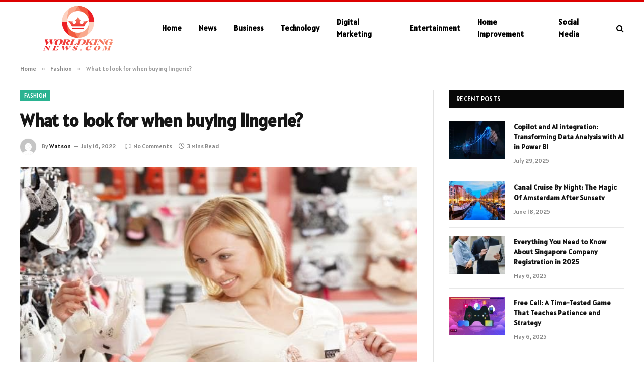

--- FILE ---
content_type: text/html; charset=UTF-8
request_url: https://worldkingnews.com/what-to-look-for-when-buying-lingerie/
body_size: 12145
content:

<!DOCTYPE html>
<html lang="en-US" prefix="og: https://ogp.me/ns#" class="s-light site-s-light">

<head>

	<meta charset="UTF-8" />
	<meta name="viewport" content="width=device-width, initial-scale=1" />
	    <style>
        #wpadminbar #wp-admin-bar-p404_free_top_button .ab-icon:before {
            content: "\f103";
            color: red;
            top: 2px;
        }
    </style>

<!-- Search Engine Optimization by Rank Math - https://rankmath.com/ -->
<title>What to look for when buying lingerie? - World King News</title><link rel="preload" as="image" imagesrcset="https://worldkingnews.com/wp-content/uploads/2022/08/What-to-look-for-when-buying-lingerie.jpg" imagesizes="(max-width: 788px) 100vw, 788px" /><link rel="preload" as="font" href="https://worldkingnews.com/wp-content/themes/smart-mag/css/icons/fonts/ts-icons.woff2?v2.8" type="font/woff2" crossorigin="anonymous" />
<meta name="description" content="Confusing. Demanding. Challenging – that&#039;s what describes lingerie shopping."/>
<meta name="robots" content="follow, index, max-snippet:-1, max-video-preview:-1, max-image-preview:large"/>
<link rel="canonical" href="https://worldkingnews.com/what-to-look-for-when-buying-lingerie/" />
<meta property="og:locale" content="en_US" />
<meta property="og:type" content="article" />
<meta property="og:title" content="What to look for when buying lingerie? - World King News" />
<meta property="og:description" content="Confusing. Demanding. Challenging – that&#039;s what describes lingerie shopping." />
<meta property="og:url" content="https://worldkingnews.com/what-to-look-for-when-buying-lingerie/" />
<meta property="og:site_name" content="World King News" />
<meta property="article:section" content="Fashion" />
<meta property="og:image" content="https://worldkingnews.com/wp-content/uploads/2022/08/What-to-look-for-when-buying-lingerie.jpg" />
<meta property="og:image:secure_url" content="https://worldkingnews.com/wp-content/uploads/2022/08/What-to-look-for-when-buying-lingerie.jpg" />
<meta property="og:image:width" content="748" />
<meta property="og:image:height" content="421" />
<meta property="og:image:alt" content="What to look for when buying lingerie?" />
<meta property="og:image:type" content="image/jpeg" />
<meta property="article:published_time" content="2022-07-16T23:46:00+06:00" />
<meta name="twitter:card" content="summary_large_image" />
<meta name="twitter:title" content="What to look for when buying lingerie? - World King News" />
<meta name="twitter:description" content="Confusing. Demanding. Challenging – that&#039;s what describes lingerie shopping." />
<meta name="twitter:site" content="@Musa" />
<meta name="twitter:creator" content="@Musa" />
<meta name="twitter:image" content="https://worldkingnews.com/wp-content/uploads/2022/08/What-to-look-for-when-buying-lingerie.jpg" />
<meta name="twitter:label1" content="Written by" />
<meta name="twitter:data1" content="Watson" />
<meta name="twitter:label2" content="Time to read" />
<meta name="twitter:data2" content="2 minutes" />
<script type="application/ld+json" class="rank-math-schema">{"@context":"https://schema.org","@graph":[{"@type":["Person","Organization"],"@id":"https://worldkingnews.com/#person","name":"worldkingnews.com","sameAs":["https://twitter.com/Musa"]},{"@type":"WebSite","@id":"https://worldkingnews.com/#website","url":"https://worldkingnews.com","name":"worldkingnews.com","publisher":{"@id":"https://worldkingnews.com/#person"},"inLanguage":"en-US"},{"@type":"ImageObject","@id":"https://worldkingnews.com/wp-content/uploads/2022/08/What-to-look-for-when-buying-lingerie.jpg","url":"https://worldkingnews.com/wp-content/uploads/2022/08/What-to-look-for-when-buying-lingerie.jpg","width":"748","height":"421","inLanguage":"en-US"},{"@type":"WebPage","@id":"https://worldkingnews.com/what-to-look-for-when-buying-lingerie/#webpage","url":"https://worldkingnews.com/what-to-look-for-when-buying-lingerie/","name":"What to look for when buying lingerie? - World King News","datePublished":"2022-07-16T23:46:00+06:00","dateModified":"2022-07-16T23:46:00+06:00","isPartOf":{"@id":"https://worldkingnews.com/#website"},"primaryImageOfPage":{"@id":"https://worldkingnews.com/wp-content/uploads/2022/08/What-to-look-for-when-buying-lingerie.jpg"},"inLanguage":"en-US"},{"@type":"Person","@id":"https://worldkingnews.com/author/musa/","name":"Watson","url":"https://worldkingnews.com/author/musa/","image":{"@type":"ImageObject","@id":"https://secure.gravatar.com/avatar/6a079dc3a6606996a55fcb46ecd25d1338fc3c9c0c35c257e9f6fce26a37eaa5?s=96&amp;d=mm&amp;r=g","url":"https://secure.gravatar.com/avatar/6a079dc3a6606996a55fcb46ecd25d1338fc3c9c0c35c257e9f6fce26a37eaa5?s=96&amp;d=mm&amp;r=g","caption":"Watson","inLanguage":"en-US"},"sameAs":["https://worldkingnews.com"]},{"@type":"BlogPosting","headline":"What to look for when buying lingerie? - World King News","datePublished":"2022-07-16T23:46:00+06:00","dateModified":"2022-07-16T23:46:00+06:00","articleSection":"Fashion","author":{"@id":"https://worldkingnews.com/author/musa/","name":"Watson"},"publisher":{"@id":"https://worldkingnews.com/#person"},"description":"Confusing. Demanding. Challenging \u2013 that&#039;s what describes lingerie shopping.","name":"What to look for when buying lingerie? - World King News","@id":"https://worldkingnews.com/what-to-look-for-when-buying-lingerie/#richSnippet","isPartOf":{"@id":"https://worldkingnews.com/what-to-look-for-when-buying-lingerie/#webpage"},"image":{"@id":"https://worldkingnews.com/wp-content/uploads/2022/08/What-to-look-for-when-buying-lingerie.jpg"},"inLanguage":"en-US","mainEntityOfPage":{"@id":"https://worldkingnews.com/what-to-look-for-when-buying-lingerie/#webpage"}}]}</script>
<!-- /Rank Math WordPress SEO plugin -->

<link rel='dns-prefetch' href='//fonts.googleapis.com' />
<link rel="alternate" type="application/rss+xml" title="World King News &raquo; Feed" href="https://worldkingnews.com/feed/" />
<link rel="alternate" type="application/rss+xml" title="World King News &raquo; Comments Feed" href="https://worldkingnews.com/comments/feed/" />
<link rel="alternate" type="application/rss+xml" title="World King News &raquo; What to look for when buying lingerie? Comments Feed" href="https://worldkingnews.com/what-to-look-for-when-buying-lingerie/feed/" />
<link rel="alternate" title="oEmbed (JSON)" type="application/json+oembed" href="https://worldkingnews.com/wp-json/oembed/1.0/embed?url=https%3A%2F%2Fworldkingnews.com%2Fwhat-to-look-for-when-buying-lingerie%2F" />
<link rel="alternate" title="oEmbed (XML)" type="text/xml+oembed" href="https://worldkingnews.com/wp-json/oembed/1.0/embed?url=https%3A%2F%2Fworldkingnews.com%2Fwhat-to-look-for-when-buying-lingerie%2F&#038;format=xml" />
<style id='wp-img-auto-sizes-contain-inline-css' type='text/css'>
img:is([sizes=auto i],[sizes^="auto," i]){contain-intrinsic-size:3000px 1500px}
/*# sourceURL=wp-img-auto-sizes-contain-inline-css */
</style>
<style id='wp-emoji-styles-inline-css' type='text/css'>

	img.wp-smiley, img.emoji {
		display: inline !important;
		border: none !important;
		box-shadow: none !important;
		height: 1em !important;
		width: 1em !important;
		margin: 0 0.07em !important;
		vertical-align: -0.1em !important;
		background: none !important;
		padding: 0 !important;
	}
/*# sourceURL=wp-emoji-styles-inline-css */
</style>
<link rel='stylesheet' id='wp-block-library-css' href='https://worldkingnews.com/wp-includes/css/dist/block-library/style.min.css?ver=6.9' type='text/css' media='all' />
<style id='global-styles-inline-css' type='text/css'>
:root{--wp--preset--aspect-ratio--square: 1;--wp--preset--aspect-ratio--4-3: 4/3;--wp--preset--aspect-ratio--3-4: 3/4;--wp--preset--aspect-ratio--3-2: 3/2;--wp--preset--aspect-ratio--2-3: 2/3;--wp--preset--aspect-ratio--16-9: 16/9;--wp--preset--aspect-ratio--9-16: 9/16;--wp--preset--color--black: #000000;--wp--preset--color--cyan-bluish-gray: #abb8c3;--wp--preset--color--white: #ffffff;--wp--preset--color--pale-pink: #f78da7;--wp--preset--color--vivid-red: #cf2e2e;--wp--preset--color--luminous-vivid-orange: #ff6900;--wp--preset--color--luminous-vivid-amber: #fcb900;--wp--preset--color--light-green-cyan: #7bdcb5;--wp--preset--color--vivid-green-cyan: #00d084;--wp--preset--color--pale-cyan-blue: #8ed1fc;--wp--preset--color--vivid-cyan-blue: #0693e3;--wp--preset--color--vivid-purple: #9b51e0;--wp--preset--gradient--vivid-cyan-blue-to-vivid-purple: linear-gradient(135deg,rgb(6,147,227) 0%,rgb(155,81,224) 100%);--wp--preset--gradient--light-green-cyan-to-vivid-green-cyan: linear-gradient(135deg,rgb(122,220,180) 0%,rgb(0,208,130) 100%);--wp--preset--gradient--luminous-vivid-amber-to-luminous-vivid-orange: linear-gradient(135deg,rgb(252,185,0) 0%,rgb(255,105,0) 100%);--wp--preset--gradient--luminous-vivid-orange-to-vivid-red: linear-gradient(135deg,rgb(255,105,0) 0%,rgb(207,46,46) 100%);--wp--preset--gradient--very-light-gray-to-cyan-bluish-gray: linear-gradient(135deg,rgb(238,238,238) 0%,rgb(169,184,195) 100%);--wp--preset--gradient--cool-to-warm-spectrum: linear-gradient(135deg,rgb(74,234,220) 0%,rgb(151,120,209) 20%,rgb(207,42,186) 40%,rgb(238,44,130) 60%,rgb(251,105,98) 80%,rgb(254,248,76) 100%);--wp--preset--gradient--blush-light-purple: linear-gradient(135deg,rgb(255,206,236) 0%,rgb(152,150,240) 100%);--wp--preset--gradient--blush-bordeaux: linear-gradient(135deg,rgb(254,205,165) 0%,rgb(254,45,45) 50%,rgb(107,0,62) 100%);--wp--preset--gradient--luminous-dusk: linear-gradient(135deg,rgb(255,203,112) 0%,rgb(199,81,192) 50%,rgb(65,88,208) 100%);--wp--preset--gradient--pale-ocean: linear-gradient(135deg,rgb(255,245,203) 0%,rgb(182,227,212) 50%,rgb(51,167,181) 100%);--wp--preset--gradient--electric-grass: linear-gradient(135deg,rgb(202,248,128) 0%,rgb(113,206,126) 100%);--wp--preset--gradient--midnight: linear-gradient(135deg,rgb(2,3,129) 0%,rgb(40,116,252) 100%);--wp--preset--font-size--small: 13px;--wp--preset--font-size--medium: 20px;--wp--preset--font-size--large: 36px;--wp--preset--font-size--x-large: 42px;--wp--preset--spacing--20: 0.44rem;--wp--preset--spacing--30: 0.67rem;--wp--preset--spacing--40: 1rem;--wp--preset--spacing--50: 1.5rem;--wp--preset--spacing--60: 2.25rem;--wp--preset--spacing--70: 3.38rem;--wp--preset--spacing--80: 5.06rem;--wp--preset--shadow--natural: 6px 6px 9px rgba(0, 0, 0, 0.2);--wp--preset--shadow--deep: 12px 12px 50px rgba(0, 0, 0, 0.4);--wp--preset--shadow--sharp: 6px 6px 0px rgba(0, 0, 0, 0.2);--wp--preset--shadow--outlined: 6px 6px 0px -3px rgb(255, 255, 255), 6px 6px rgb(0, 0, 0);--wp--preset--shadow--crisp: 6px 6px 0px rgb(0, 0, 0);}:where(.is-layout-flex){gap: 0.5em;}:where(.is-layout-grid){gap: 0.5em;}body .is-layout-flex{display: flex;}.is-layout-flex{flex-wrap: wrap;align-items: center;}.is-layout-flex > :is(*, div){margin: 0;}body .is-layout-grid{display: grid;}.is-layout-grid > :is(*, div){margin: 0;}:where(.wp-block-columns.is-layout-flex){gap: 2em;}:where(.wp-block-columns.is-layout-grid){gap: 2em;}:where(.wp-block-post-template.is-layout-flex){gap: 1.25em;}:where(.wp-block-post-template.is-layout-grid){gap: 1.25em;}.has-black-color{color: var(--wp--preset--color--black) !important;}.has-cyan-bluish-gray-color{color: var(--wp--preset--color--cyan-bluish-gray) !important;}.has-white-color{color: var(--wp--preset--color--white) !important;}.has-pale-pink-color{color: var(--wp--preset--color--pale-pink) !important;}.has-vivid-red-color{color: var(--wp--preset--color--vivid-red) !important;}.has-luminous-vivid-orange-color{color: var(--wp--preset--color--luminous-vivid-orange) !important;}.has-luminous-vivid-amber-color{color: var(--wp--preset--color--luminous-vivid-amber) !important;}.has-light-green-cyan-color{color: var(--wp--preset--color--light-green-cyan) !important;}.has-vivid-green-cyan-color{color: var(--wp--preset--color--vivid-green-cyan) !important;}.has-pale-cyan-blue-color{color: var(--wp--preset--color--pale-cyan-blue) !important;}.has-vivid-cyan-blue-color{color: var(--wp--preset--color--vivid-cyan-blue) !important;}.has-vivid-purple-color{color: var(--wp--preset--color--vivid-purple) !important;}.has-black-background-color{background-color: var(--wp--preset--color--black) !important;}.has-cyan-bluish-gray-background-color{background-color: var(--wp--preset--color--cyan-bluish-gray) !important;}.has-white-background-color{background-color: var(--wp--preset--color--white) !important;}.has-pale-pink-background-color{background-color: var(--wp--preset--color--pale-pink) !important;}.has-vivid-red-background-color{background-color: var(--wp--preset--color--vivid-red) !important;}.has-luminous-vivid-orange-background-color{background-color: var(--wp--preset--color--luminous-vivid-orange) !important;}.has-luminous-vivid-amber-background-color{background-color: var(--wp--preset--color--luminous-vivid-amber) !important;}.has-light-green-cyan-background-color{background-color: var(--wp--preset--color--light-green-cyan) !important;}.has-vivid-green-cyan-background-color{background-color: var(--wp--preset--color--vivid-green-cyan) !important;}.has-pale-cyan-blue-background-color{background-color: var(--wp--preset--color--pale-cyan-blue) !important;}.has-vivid-cyan-blue-background-color{background-color: var(--wp--preset--color--vivid-cyan-blue) !important;}.has-vivid-purple-background-color{background-color: var(--wp--preset--color--vivid-purple) !important;}.has-black-border-color{border-color: var(--wp--preset--color--black) !important;}.has-cyan-bluish-gray-border-color{border-color: var(--wp--preset--color--cyan-bluish-gray) !important;}.has-white-border-color{border-color: var(--wp--preset--color--white) !important;}.has-pale-pink-border-color{border-color: var(--wp--preset--color--pale-pink) !important;}.has-vivid-red-border-color{border-color: var(--wp--preset--color--vivid-red) !important;}.has-luminous-vivid-orange-border-color{border-color: var(--wp--preset--color--luminous-vivid-orange) !important;}.has-luminous-vivid-amber-border-color{border-color: var(--wp--preset--color--luminous-vivid-amber) !important;}.has-light-green-cyan-border-color{border-color: var(--wp--preset--color--light-green-cyan) !important;}.has-vivid-green-cyan-border-color{border-color: var(--wp--preset--color--vivid-green-cyan) !important;}.has-pale-cyan-blue-border-color{border-color: var(--wp--preset--color--pale-cyan-blue) !important;}.has-vivid-cyan-blue-border-color{border-color: var(--wp--preset--color--vivid-cyan-blue) !important;}.has-vivid-purple-border-color{border-color: var(--wp--preset--color--vivid-purple) !important;}.has-vivid-cyan-blue-to-vivid-purple-gradient-background{background: var(--wp--preset--gradient--vivid-cyan-blue-to-vivid-purple) !important;}.has-light-green-cyan-to-vivid-green-cyan-gradient-background{background: var(--wp--preset--gradient--light-green-cyan-to-vivid-green-cyan) !important;}.has-luminous-vivid-amber-to-luminous-vivid-orange-gradient-background{background: var(--wp--preset--gradient--luminous-vivid-amber-to-luminous-vivid-orange) !important;}.has-luminous-vivid-orange-to-vivid-red-gradient-background{background: var(--wp--preset--gradient--luminous-vivid-orange-to-vivid-red) !important;}.has-very-light-gray-to-cyan-bluish-gray-gradient-background{background: var(--wp--preset--gradient--very-light-gray-to-cyan-bluish-gray) !important;}.has-cool-to-warm-spectrum-gradient-background{background: var(--wp--preset--gradient--cool-to-warm-spectrum) !important;}.has-blush-light-purple-gradient-background{background: var(--wp--preset--gradient--blush-light-purple) !important;}.has-blush-bordeaux-gradient-background{background: var(--wp--preset--gradient--blush-bordeaux) !important;}.has-luminous-dusk-gradient-background{background: var(--wp--preset--gradient--luminous-dusk) !important;}.has-pale-ocean-gradient-background{background: var(--wp--preset--gradient--pale-ocean) !important;}.has-electric-grass-gradient-background{background: var(--wp--preset--gradient--electric-grass) !important;}.has-midnight-gradient-background{background: var(--wp--preset--gradient--midnight) !important;}.has-small-font-size{font-size: var(--wp--preset--font-size--small) !important;}.has-medium-font-size{font-size: var(--wp--preset--font-size--medium) !important;}.has-large-font-size{font-size: var(--wp--preset--font-size--large) !important;}.has-x-large-font-size{font-size: var(--wp--preset--font-size--x-large) !important;}
/*# sourceURL=global-styles-inline-css */
</style>

<style id='classic-theme-styles-inline-css' type='text/css'>
/*! This file is auto-generated */
.wp-block-button__link{color:#fff;background-color:#32373c;border-radius:9999px;box-shadow:none;text-decoration:none;padding:calc(.667em + 2px) calc(1.333em + 2px);font-size:1.125em}.wp-block-file__button{background:#32373c;color:#fff;text-decoration:none}
/*# sourceURL=/wp-includes/css/classic-themes.min.css */
</style>
<link rel='stylesheet' id='smartmag-core-css' href='https://worldkingnews.com/wp-content/themes/smart-mag/style.css?ver=9.5.0' type='text/css' media='all' />
<style id='smartmag-core-inline-css' type='text/css'>
:root { --text-font: "Alatsi", system-ui, -apple-system, "Segoe UI", Arial, sans-serif;
--body-font: "Alatsi", system-ui, -apple-system, "Segoe UI", Arial, sans-serif;
--ui-font: "Alatsi", system-ui, -apple-system, "Segoe UI", Arial, sans-serif;
--title-font: "Alatsi", system-ui, -apple-system, "Segoe UI", Arial, sans-serif;
--h-font: "Alatsi", system-ui, -apple-system, "Segoe UI", Arial, sans-serif;
--tertiary-font: "Alatsi", system-ui, -apple-system, "Segoe UI", Arial, sans-serif;
--title-font: "Alatsi", system-ui, -apple-system, "Segoe UI", Arial, sans-serif;
--h-font: "Alatsi", system-ui, -apple-system, "Segoe UI", Arial, sans-serif; }
.smart-head-main .smart-head-mid { background-color: #ffffff; border-top-width: 3px; border-top-color: #dd0000; border-bottom-width: 1px; border-bottom-color: #000000; }
.s-light .navigation-main { --c-nav: #000000; --c-nav-hov: #dd0000; }
.smart-head-main { --c-search-icon: #000000; }
.lower-footer { color: #ffffff; }


/*# sourceURL=smartmag-core-inline-css */
</style>
<link rel='stylesheet' id='smartmag-magnific-popup-css' href='https://worldkingnews.com/wp-content/themes/smart-mag/css/lightbox.css?ver=9.5.0' type='text/css' media='all' />
<link rel='stylesheet' id='smartmag-icons-css' href='https://worldkingnews.com/wp-content/themes/smart-mag/css/icons/icons.css?ver=9.5.0' type='text/css' media='all' />
<link rel='stylesheet' id='smartmag-gfonts-custom-css' href='https://fonts.googleapis.com/css?family=Alatsi%3A400%2C500%2C600%2C700' type='text/css' media='all' />
<script type="text/javascript" src="https://worldkingnews.com/wp-includes/js/jquery/jquery.min.js?ver=3.7.1" id="jquery-core-js"></script>
<script type="text/javascript" src="https://worldkingnews.com/wp-includes/js/jquery/jquery-migrate.min.js?ver=3.4.1" id="jquery-migrate-js"></script>
<link rel="https://api.w.org/" href="https://worldkingnews.com/wp-json/" /><link rel="alternate" title="JSON" type="application/json" href="https://worldkingnews.com/wp-json/wp/v2/posts/17610" /><link rel="EditURI" type="application/rsd+xml" title="RSD" href="https://worldkingnews.com/xmlrpc.php?rsd" />
<meta name="generator" content="WordPress 6.9" />
<link rel='shortlink' href='https://worldkingnews.com/?p=17610' />

		<script>
		var BunyadSchemeKey = 'bunyad-scheme';
		(() => {
			const d = document.documentElement;
			const c = d.classList;
			var scheme = localStorage.getItem(BunyadSchemeKey);
			
			if (scheme) {
				d.dataset.origClass = c;
				scheme === 'dark' ? c.remove('s-light', 'site-s-light') : c.remove('s-dark', 'site-s-dark');
				c.add('site-s-' + scheme, 's-' + scheme);
			}
		})();
		</script>
		<meta name="generator" content="Elementor 3.20.1; features: e_optimized_assets_loading, e_optimized_css_loading, additional_custom_breakpoints, block_editor_assets_optimize, e_image_loading_optimization; settings: css_print_method-external, google_font-enabled, font_display-swap">


</head>

<body class="wp-singular post-template-default single single-post postid-17610 single-format-standard wp-theme-smart-mag right-sidebar post-layout-modern post-cat-25 has-lb has-lb-sm has-sb-sep layout-normal elementor-default elementor-kit-772">



<div class="main-wrap">

	
<div class="off-canvas-backdrop"></div>
<div class="mobile-menu-container off-canvas s-dark hide-menu-lg" id="off-canvas">

	<div class="off-canvas-head">
		<a href="#" class="close">
			<span class="visuallyhidden">Close Menu</span>
			<i class="tsi tsi-times"></i>
		</a>

		<div class="ts-logo">
			<img class="logo-mobile logo-image" src="https://worldkingnews.com/wp-content/uploads/2024/02/worldkingnews.com_-e1709100779628.png" width="115" height="74" alt="World King News"/>		</div>
	</div>

	<div class="off-canvas-content">

					<ul class="mobile-menu"></ul>
		
		
		
		<div class="spc-social-block spc-social spc-social-b smart-head-social">
		
			
				<a href="#" class="link service s-facebook" target="_blank" rel="nofollow noopener">
					<i class="icon tsi tsi-facebook"></i>					<span class="visuallyhidden">Facebook</span>
				</a>
									
			
				<a href="#" class="link service s-twitter" target="_blank" rel="nofollow noopener">
					<i class="icon tsi tsi-twitter"></i>					<span class="visuallyhidden">X (Twitter)</span>
				</a>
									
			
				<a href="#" class="link service s-instagram" target="_blank" rel="nofollow noopener">
					<i class="icon tsi tsi-instagram"></i>					<span class="visuallyhidden">Instagram</span>
				</a>
									
			
		</div>

		
	</div>

</div>
<div class="smart-head smart-head-a smart-head-main" id="smart-head" data-sticky="auto" data-sticky-type="smart" data-sticky-full>
	
	<div class="smart-head-row smart-head-mid s-dark smart-head-row-full">

		<div class="inner wrap">

							
				<div class="items items-left ">
					<a href="https://worldkingnews.com/" title="World King News" rel="home" class="logo-link ts-logo logo-is-image">
		<span>
			
				
					<img src="https://worldkingnews.com/wp-content/uploads/2024/02/worldkingnews.com_-e1709100779628.png" class="logo-image" alt="World King News" width="230" height="148"/>
									 
					</span>
	</a>	<div class="nav-wrap">
		<nav class="navigation navigation-main nav-hov-a">
			<ul id="menu-header-menu" class="menu"><li id="menu-item-22174" class="menu-item menu-item-type-custom menu-item-object-custom menu-item-home menu-item-22174"><a href="https://worldkingnews.com/">Home</a></li>
<li id="menu-item-22179" class="menu-item menu-item-type-taxonomy menu-item-object-category menu-cat-28 menu-item-22179"><a href="https://worldkingnews.com/category/news/">News</a></li>
<li id="menu-item-22175" class="menu-item menu-item-type-taxonomy menu-item-object-category menu-cat-20 menu-item-22175"><a href="https://worldkingnews.com/category/business/">Business</a></li>
<li id="menu-item-22181" class="menu-item menu-item-type-taxonomy menu-item-object-category menu-cat-30 menu-item-22181"><a href="https://worldkingnews.com/category/technology/">Technology</a></li>
<li id="menu-item-22176" class="menu-item menu-item-type-taxonomy menu-item-object-category menu-cat-13 menu-item-22176"><a href="https://worldkingnews.com/category/digital-marketing/">Digital Marketing</a></li>
<li id="menu-item-22177" class="menu-item menu-item-type-taxonomy menu-item-object-category menu-cat-24 menu-item-22177"><a href="https://worldkingnews.com/category/entertainment/">Entertainment</a></li>
<li id="menu-item-22178" class="menu-item menu-item-type-taxonomy menu-item-object-category menu-cat-14 menu-item-22178"><a href="https://worldkingnews.com/category/home-improvement/">Home Improvement</a></li>
<li id="menu-item-22180" class="menu-item menu-item-type-taxonomy menu-item-object-category menu-cat-10 menu-item-22180"><a href="https://worldkingnews.com/category/social-media/">Social Media</a></li>
</ul>		</nav>
	</div>
				</div>

							
				<div class="items items-center empty">
								</div>

							
				<div class="items items-right ">
				

	<a href="#" class="search-icon has-icon-only is-icon" title="Search">
		<i class="tsi tsi-search"></i>
	</a>

				</div>

						
		</div>
	</div>

	</div>
<div class="smart-head smart-head-a smart-head-mobile" id="smart-head-mobile" data-sticky="mid" data-sticky-type="smart" data-sticky-full>
	
	<div class="smart-head-row smart-head-mid smart-head-row-3 s-dark smart-head-row-full">

		<div class="inner wrap">

							
				<div class="items items-left ">
				
<button class="offcanvas-toggle has-icon" type="button" aria-label="Menu">
	<span class="hamburger-icon hamburger-icon-a">
		<span class="inner"></span>
	</span>
</button>				</div>

							
				<div class="items items-center ">
					<a href="https://worldkingnews.com/" title="World King News" rel="home" class="logo-link ts-logo logo-is-image">
		<span>
			
									<img class="logo-mobile logo-image" src="https://worldkingnews.com/wp-content/uploads/2024/02/worldkingnews.com_-e1709100779628.png" width="115" height="74" alt="World King News"/>									 
					</span>
	</a>				</div>

							
				<div class="items items-right ">
				

	<a href="#" class="search-icon has-icon-only is-icon" title="Search">
		<i class="tsi tsi-search"></i>
	</a>

				</div>

						
		</div>
	</div>

	</div>
<nav class="breadcrumbs is-full-width breadcrumbs-a" id="breadcrumb"><div class="inner ts-contain "><span><a href="https://worldkingnews.com/"><span>Home</span></a></span><span class="delim">&raquo;</span><span><a href="https://worldkingnews.com/category/fashion/"><span>Fashion</span></a></span><span class="delim">&raquo;</span><span class="current">What to look for when buying lingerie?</span></div></nav>
<div class="main ts-contain cf right-sidebar">
	
		

<div class="ts-row">
	<div class="col-8 main-content s-post-contain">

					<div class="the-post-header s-head-modern s-head-modern-a">
	<div class="post-meta post-meta-a post-meta-left post-meta-single has-below"><div class="post-meta-items meta-above"><span class="meta-item cat-labels">
						
						<a href="https://worldkingnews.com/category/fashion/" class="category term-color-25" rel="category">Fashion</a>
					</span>
					</div><h1 class="is-title post-title">What to look for when buying lingerie?</h1><div class="post-meta-items meta-below has-author-img"><span class="meta-item post-author has-img"><img alt='Watson' src='https://secure.gravatar.com/avatar/6a079dc3a6606996a55fcb46ecd25d1338fc3c9c0c35c257e9f6fce26a37eaa5?s=32&#038;d=mm&#038;r=g' srcset='https://secure.gravatar.com/avatar/6a079dc3a6606996a55fcb46ecd25d1338fc3c9c0c35c257e9f6fce26a37eaa5?s=64&#038;d=mm&#038;r=g 2x' class='avatar avatar-32 photo' height='32' width='32' decoding='async'/><span class="by">By</span> <a href="https://worldkingnews.com/author/musa/" title="Posts by Watson" rel="author">Watson</a></span><span class="meta-item has-next-icon date"><time class="post-date" datetime="2022-07-16T23:46:00+06:00">July 16, 2022</time></span><span class="has-next-icon meta-item comments has-icon"><a href="https://worldkingnews.com/what-to-look-for-when-buying-lingerie/#respond"><i class="tsi tsi-comment-o"></i>No Comments</a></span><span class="meta-item read-time has-icon"><i class="tsi tsi-clock"></i>3 Mins Read</span></div></div>	
	
</div>		
					<div class="single-featured">	
	<div class="featured">
				
			<a href="https://worldkingnews.com/wp-content/uploads/2022/08/What-to-look-for-when-buying-lingerie.jpg" class="image-link media-ratio ar-bunyad-main" title="What to look for when buying lingerie?"><img fetchpriority="high" width="788" height="515" src="https://worldkingnews.com/wp-content/uploads/2022/08/What-to-look-for-when-buying-lingerie.jpg" class="attachment-bunyad-main size-bunyad-main no-lazy skip-lazy wp-post-image" alt="" sizes="(max-width: 788px) 100vw, 788px" title="What to look for when buying lingerie?" decoding="async" /></a>		
						
			</div>

	</div>
		
		<div class="the-post s-post-modern">

			<article id="post-17610" class="post-17610 post type-post status-publish format-standard has-post-thumbnail category-fashion">
				
<div class="post-content-wrap">
	
	<div class="post-content cf entry-content content-spacious">

		
				
		<h2>Beautiful. Attractive. Sexy – that&#8217;s what defines lingerie.</h2>
<p>Confusing. Demanding. Challenging – that&#8217;s what describes lingerie shopping.</p>
<p>No matter how pretty and appealing lingerie looks in <u><a href="https://illusionslingerie.com.au/" rel="noopener">lingerie stores in Melbourne</a></u>. The process of actually exploring and buying can send one on a roller coaster ride.</p>
<p>In Melbourne, you can find various brands specializing in everything from comfortably luxurious silk sleepwear to sensual and intimate pieces to lingerie for larger busts. The city boasts of a unique and remarkable lingerie collection.</p>
<p>So, now the question is how to choose the perfect lingerie. To find the answer, delve below.</p>
<h2>What to look for when buying lingerie?</h2>
<p>Whether you are a first-timer or an advanced lover, these tips will help you choose a lingerie that will be perfect for you. Hold on to your seat belts as it will be a crazy-fun-filled ride!</p>
<h3>1. Look for high-quality fabrics.</h3>
<p>Quality is essential to consider when shopping for lingerie since you will not just wear it once and throw it away. It is already flimsy and made of less material, so you must emphasize the material seams and <u><a href="https://au.contrado.com/blog/best-fabrics-for-lingerie/" rel="noopener">lingerie fabric</a></u>.</p>
<h3>2. If it fits, it works.</h3>
<p>Your lingerie will only make you look good and feel good when it fits your body perfectly. To ensure the correct fit, you must have accurate measurements. A professional is the best way to get your size right.</p>
<p>There will be many lingerie stores in Melbourne that offer fitting assessments.</p>
<p>Some body parts, including the bust, hip, and tummy, keep changing their shape. That is why it is important to get measurements to feel comfortable and divine in your lingerie.</p>
<h3>3. Highlights your body assets.</h3>
<p>The perfect lingerie is supposed to complement your body shape and highlight your assets. It helps to bring out your attractive appeal hidden inside.</p>
<p>Those who want to show off their bosom can consider wearing shelf bras or corsets.</p>
<p>At the same time, those who wish to accentuate their bottom can go for thongs, garter belts, or cheeky panties.</p>
<h3>4. Stick to your style and preference.</h3>
<p>What you may consider sexy might be plain and simple for another person.</p>
<p>It is essential that you don&#8217;t listen to much advice and go for lingerie, considering your style and preference. To look great in what you wear, you must love it first. When buying any garment, comfort and confidence are a top priority.</p>
<p>Remember, lingerie is an intimate piece for you – it is worth buying only when you love it.</p>
<h3>5. Take guidance from professionals.</h3>
<p>Sometimes no matter your shopping experience, people can struggle with lingerie.</p>
<p>In this case, find lingerie stores in Melbourne where you can talk to a professional. The store attendees know the pieces that will look good on a specific body.</p>
<p>You can seek help from them by discussing your preferences and the assets you want to show off. These people will guide you on the right path.</p>
<h2>The Bottom Line</h2>
<p>Lingerie is a girl&#8217;s true best friend!</p>
<p>With moving times, it has become more than a simple garment to something that infuses confidence and defines femininity. It helps women step out of their comfort zone and take charge of their lives.</p>
<p>That&#8217;s why it is all the more important you make the right choice to feel empowered and beautiful from the inside out.</p>
<p>So, consider these things when you next time, step out for lingerie shopping.</p>
<p><a href="https://entrepreneursdb.com/moviesjoy/" rel="noopener">Moviesjoy</a> is a platform for new movies live streaming.</p>

				
		
		
		
	</div>
</div>
	
			</article>

			


	<div class="author-box">
			<section class="author-info">
	
		<img alt='' src='https://secure.gravatar.com/avatar/6a079dc3a6606996a55fcb46ecd25d1338fc3c9c0c35c257e9f6fce26a37eaa5?s=95&#038;d=mm&#038;r=g' srcset='https://secure.gravatar.com/avatar/6a079dc3a6606996a55fcb46ecd25d1338fc3c9c0c35c257e9f6fce26a37eaa5?s=190&#038;d=mm&#038;r=g 2x' class='avatar avatar-95 photo' height='95' width='95' decoding='async'/>		
		<div class="description">
			<a href="https://worldkingnews.com/author/musa/" title="Posts by Watson" rel="author">Watson</a>			
			<ul class="social-icons">
							
				<li>
					<a href="https://worldkingnews.com" class="icon tsi tsi-home" title="Website"> 
						<span class="visuallyhidden">Website</span></a>				
				</li>
				
				
						</ul>
			
			<p class="bio"></p>
		</div>
		
	</section>	</div>

			
			<div class="comments">
							</div>

		</div>
	</div>
	
			
	
	<aside class="col-4 main-sidebar has-sep" data-sticky="1">
	
			<div class="inner theiaStickySidebar">
		
			
		<div id="smartmag-block-posts-small-2" class="widget ts-block-widget smartmag-widget-posts-small">		
		<div class="block">
					<section class="block-wrap block-posts-small block-sc mb-none" data-id="1">

			<div class="widget-title block-head block-head-ac block-head block-head-ac block-head-g is-left has-style"><h5 class="heading">Recent Posts </h5></div>	
			<div class="block-content">
				
	<div class="loop loop-small loop-small-a loop-sep loop-small-sep grid grid-1 md:grid-1 sm:grid-1 xs:grid-1">

					
<article class="l-post small-post small-a-post m-pos-left">

	
			<div class="media">

		
			<a href="https://worldkingnews.com/copilot-and-ai-integration-transforming-data-analysis-with-ai-in-power-bi/" class="image-link media-ratio ar-bunyad-thumb" title="Copilot and AI integration: Transforming Data Analysis with AI in Power BI"><span data-bgsrc="https://worldkingnews.com/wp-content/uploads/2025/07/Copilot-and-AI-integration-Transforming-Data-Analysis-with-AI-in-Power-BI-300x200.webp" class="img bg-cover wp-post-image attachment-medium size-medium lazyload" data-bgset="https://worldkingnews.com/wp-content/uploads/2025/07/Copilot-and-AI-integration-Transforming-Data-Analysis-with-AI-in-Power-BI-300x200.webp 300w, https://worldkingnews.com/wp-content/uploads/2025/07/Copilot-and-AI-integration-Transforming-Data-Analysis-with-AI-in-Power-BI-768x512.webp 768w, https://worldkingnews.com/wp-content/uploads/2025/07/Copilot-and-AI-integration-Transforming-Data-Analysis-with-AI-in-Power-BI-150x100.webp 150w, https://worldkingnews.com/wp-content/uploads/2025/07/Copilot-and-AI-integration-Transforming-Data-Analysis-with-AI-in-Power-BI-450x300.webp 450w, https://worldkingnews.com/wp-content/uploads/2025/07/Copilot-and-AI-integration-Transforming-Data-Analysis-with-AI-in-Power-BI.webp 900w" data-sizes="(max-width: 110px) 100vw, 110px" role="img" aria-label="Power BI"></span></a>			
			
			
			
		
		</div>
	

	
		<div class="content">

			<div class="post-meta post-meta-a post-meta-left has-below"><h4 class="is-title post-title"><a href="https://worldkingnews.com/copilot-and-ai-integration-transforming-data-analysis-with-ai-in-power-bi/">Copilot and AI integration: Transforming Data Analysis with AI in Power BI</a></h4><div class="post-meta-items meta-below"><span class="meta-item date"><span class="date-link"><time class="post-date" datetime="2025-07-29T15:09:34+06:00">July 29, 2025</time></span></span></div></div>			
			
			
		</div>

	
</article>	
					
<article class="l-post small-post small-a-post m-pos-left">

	
			<div class="media">

		
			<a href="https://worldkingnews.com/canal-cruise-by-night-the-magic-of-amsterdam-after-sunsetv/" class="image-link media-ratio ar-bunyad-thumb" title="Canal Cruise By Night: The Magic Of Amsterdam After Sunsetv"><span data-bgsrc="https://worldkingnews.com/wp-content/uploads/2025/06/Canal-Cruise-By-Night-The-Magic-Of-Amsterdam-After-Sunsetv-300x200.webp" class="img bg-cover wp-post-image attachment-medium size-medium lazyload" data-bgset="https://worldkingnews.com/wp-content/uploads/2025/06/Canal-Cruise-By-Night-The-Magic-Of-Amsterdam-After-Sunsetv-300x200.webp 300w, https://worldkingnews.com/wp-content/uploads/2025/06/Canal-Cruise-By-Night-The-Magic-Of-Amsterdam-After-Sunsetv-768x512.webp 768w, https://worldkingnews.com/wp-content/uploads/2025/06/Canal-Cruise-By-Night-The-Magic-Of-Amsterdam-After-Sunsetv-150x100.webp 150w, https://worldkingnews.com/wp-content/uploads/2025/06/Canal-Cruise-By-Night-The-Magic-Of-Amsterdam-After-Sunsetv-450x300.webp 450w, https://worldkingnews.com/wp-content/uploads/2025/06/Canal-Cruise-By-Night-The-Magic-Of-Amsterdam-After-Sunsetv.webp 900w" data-sizes="(max-width: 110px) 100vw, 110px"></span></a>			
			
			
			
		
		</div>
	

	
		<div class="content">

			<div class="post-meta post-meta-a post-meta-left has-below"><h4 class="is-title post-title"><a href="https://worldkingnews.com/canal-cruise-by-night-the-magic-of-amsterdam-after-sunsetv/">Canal Cruise By Night: The Magic Of Amsterdam After Sunsetv</a></h4><div class="post-meta-items meta-below"><span class="meta-item date"><span class="date-link"><time class="post-date" datetime="2025-06-18T12:33:26+06:00">June 18, 2025</time></span></span></div></div>			
			
			
		</div>

	
</article>	
					
<article class="l-post small-post small-a-post m-pos-left">

	
			<div class="media">

		
			<a href="https://worldkingnews.com/everything-you-need-to-know-about-singapore-company-registration-in-2025/" class="image-link media-ratio ar-bunyad-thumb" title="Everything You Need to Know About Singapore Company Registration in 2025"><span data-bgsrc="https://worldkingnews.com/wp-content/uploads/2025/05/Everything-You-Need-to-Know-About-Singapore-Company-Registration-in-2025-300x200.webp" class="img bg-cover wp-post-image attachment-medium size-medium lazyload" data-bgset="https://worldkingnews.com/wp-content/uploads/2025/05/Everything-You-Need-to-Know-About-Singapore-Company-Registration-in-2025-300x200.webp 300w, https://worldkingnews.com/wp-content/uploads/2025/05/Everything-You-Need-to-Know-About-Singapore-Company-Registration-in-2025-768x512.webp 768w, https://worldkingnews.com/wp-content/uploads/2025/05/Everything-You-Need-to-Know-About-Singapore-Company-Registration-in-2025-150x100.webp 150w, https://worldkingnews.com/wp-content/uploads/2025/05/Everything-You-Need-to-Know-About-Singapore-Company-Registration-in-2025-450x300.webp 450w, https://worldkingnews.com/wp-content/uploads/2025/05/Everything-You-Need-to-Know-About-Singapore-Company-Registration-in-2025.webp 900w" data-sizes="(max-width: 110px) 100vw, 110px" role="img" aria-label="Company Registration"></span></a>			
			
			
			
		
		</div>
	

	
		<div class="content">

			<div class="post-meta post-meta-a post-meta-left has-below"><h4 class="is-title post-title"><a href="https://worldkingnews.com/everything-you-need-to-know-about-singapore-company-registration-in-2025/">Everything You Need to Know About Singapore Company Registration in 2025</a></h4><div class="post-meta-items meta-below"><span class="meta-item date"><span class="date-link"><time class="post-date" datetime="2025-05-06T21:27:23+06:00">May 6, 2025</time></span></span></div></div>			
			
			
		</div>

	
</article>	
					
<article class="l-post small-post small-a-post m-pos-left">

	
			<div class="media">

		
			<a href="https://worldkingnews.com/free-cell-a-time-tested-game-that-teaches-patience-and-strategy/" class="image-link media-ratio ar-bunyad-thumb" title="Free Cell: A Time-Tested Game That Teaches Patience and Strategy"><span data-bgsrc="https://worldkingnews.com/wp-content/uploads/2025/05/Free-Cell-A-Time-Tested-Game-That-Teaches-Patience-and-Strategy-300x200.webp" class="img bg-cover wp-post-image attachment-medium size-medium lazyload" data-bgset="https://worldkingnews.com/wp-content/uploads/2025/05/Free-Cell-A-Time-Tested-Game-That-Teaches-Patience-and-Strategy-300x200.webp 300w, https://worldkingnews.com/wp-content/uploads/2025/05/Free-Cell-A-Time-Tested-Game-That-Teaches-Patience-and-Strategy-768x512.webp 768w, https://worldkingnews.com/wp-content/uploads/2025/05/Free-Cell-A-Time-Tested-Game-That-Teaches-Patience-and-Strategy-150x100.webp 150w, https://worldkingnews.com/wp-content/uploads/2025/05/Free-Cell-A-Time-Tested-Game-That-Teaches-Patience-and-Strategy-450x300.webp 450w, https://worldkingnews.com/wp-content/uploads/2025/05/Free-Cell-A-Time-Tested-Game-That-Teaches-Patience-and-Strategy.webp 900w" data-sizes="(max-width: 110px) 100vw, 110px" role="img" aria-label="Free Cell A Time-Tested Game That Teaches Patience and Strategy"></span></a>			
			
			
			
		
		</div>
	

	
		<div class="content">

			<div class="post-meta post-meta-a post-meta-left has-below"><h4 class="is-title post-title"><a href="https://worldkingnews.com/free-cell-a-time-tested-game-that-teaches-patience-and-strategy/">Free Cell: A Time-Tested Game That Teaches Patience and Strategy</a></h4><div class="post-meta-items meta-below"><span class="meta-item date"><span class="date-link"><time class="post-date" datetime="2025-05-06T10:23:34+06:00">May 6, 2025</time></span></span></div></div>			
			
			
		</div>

	
</article>	
		
	</div>

					</div>

		</section>
				</div>

		</div><div id="nav_menu-2" class="widget widget_nav_menu"><div class="widget-title block-head block-head-ac block-head block-head-ac block-head-g is-left has-style"><h5 class="heading">Categories</h5></div><div class="menu-pw-main-menu-container"><ul id="menu-pw-main-menu" class="menu"><li id="menu-item-22194" class="menu-item menu-item-type-taxonomy menu-item-object-category menu-item-22194"><a href="https://worldkingnews.com/category/apps/">Apps</a></li>
<li id="menu-item-22195" class="menu-item menu-item-type-taxonomy menu-item-object-category menu-item-22195"><a href="https://worldkingnews.com/category/beauty-tips/">Beauty Tips</a></li>
<li id="menu-item-22196" class="menu-item menu-item-type-taxonomy menu-item-object-category menu-item-22196"><a href="https://worldkingnews.com/category/business/">Business</a></li>
<li id="menu-item-22197" class="menu-item menu-item-type-taxonomy menu-item-object-category menu-item-22197"><a href="https://worldkingnews.com/category/digital-marketing/">Digital Marketing</a></li>
<li id="menu-item-22198" class="menu-item menu-item-type-taxonomy menu-item-object-category menu-item-22198"><a href="https://worldkingnews.com/category/education/">Education</a></li>
<li id="menu-item-22199" class="menu-item menu-item-type-taxonomy menu-item-object-category menu-item-22199"><a href="https://worldkingnews.com/category/entertainment/">Entertainment</a></li>
<li id="menu-item-22200" class="menu-item menu-item-type-taxonomy menu-item-object-category current-post-ancestor current-menu-parent current-post-parent menu-item-22200"><a href="https://worldkingnews.com/category/fashion/">Fashion</a></li>
<li id="menu-item-22201" class="menu-item menu-item-type-taxonomy menu-item-object-category menu-item-22201"><a href="https://worldkingnews.com/category/finance/">Finance</a></li>
<li id="menu-item-22202" class="menu-item menu-item-type-taxonomy menu-item-object-category menu-item-22202"><a href="https://worldkingnews.com/category/food/">Food</a></li>
<li id="menu-item-22203" class="menu-item menu-item-type-taxonomy menu-item-object-category menu-item-22203"><a href="https://worldkingnews.com/category/health/">Health</a></li>
<li id="menu-item-22204" class="menu-item menu-item-type-taxonomy menu-item-object-category menu-item-22204"><a href="https://worldkingnews.com/category/home-improvement/">Home Improvement</a></li>
<li id="menu-item-22205" class="menu-item menu-item-type-taxonomy menu-item-object-category menu-item-22205"><a href="https://worldkingnews.com/category/law/">Law</a></li>
<li id="menu-item-22206" class="menu-item menu-item-type-taxonomy menu-item-object-category menu-item-22206"><a href="https://worldkingnews.com/category/lifestyle/">Lifestyle</a></li>
<li id="menu-item-22207" class="menu-item menu-item-type-taxonomy menu-item-object-category menu-item-22207"><a href="https://worldkingnews.com/category/net-worth/">Net Worth</a></li>
<li id="menu-item-22208" class="menu-item menu-item-type-taxonomy menu-item-object-category menu-item-22208"><a href="https://worldkingnews.com/category/news/">News</a></li>
<li id="menu-item-22209" class="menu-item menu-item-type-taxonomy menu-item-object-category menu-item-22209"><a href="https://worldkingnews.com/category/pet/">Pet</a></li>
<li id="menu-item-22210" class="menu-item menu-item-type-taxonomy menu-item-object-category menu-item-22210"><a href="https://worldkingnews.com/category/real-estate/">Real Estate</a></li>
<li id="menu-item-22211" class="menu-item menu-item-type-taxonomy menu-item-object-category menu-item-22211"><a href="https://worldkingnews.com/category/social-media/">Social Media</a></li>
<li id="menu-item-22212" class="menu-item menu-item-type-taxonomy menu-item-object-category menu-item-22212"><a href="https://worldkingnews.com/category/sports/">Sports</a></li>
<li id="menu-item-22213" class="menu-item menu-item-type-taxonomy menu-item-object-category menu-item-22213"><a href="https://worldkingnews.com/category/technology/">Technology</a></li>
<li id="menu-item-22214" class="menu-item menu-item-type-taxonomy menu-item-object-category menu-item-22214"><a href="https://worldkingnews.com/category/travel/">Travel</a></li>
<li id="menu-item-22215" class="menu-item menu-item-type-taxonomy menu-item-object-category menu-item-22215"><a href="https://worldkingnews.com/category/website/">Website</a></li>
</ul></div></div>		</div>
	
	</aside>
	
</div>
	</div>

			<footer class="main-footer cols-gap-lg footer-bold s-dark">

					
	
			<div class="lower-footer bold-footer-lower">
			<div class="ts-contain inner">

				

				
											
						<div class="links">
							<div class="menu-footer-container"><ul id="menu-footer" class="menu"><li id="menu-item-22182" class="menu-item menu-item-type-post_type menu-item-object-page menu-item-privacy-policy menu-item-22182"><a rel="privacy-policy" href="https://worldkingnews.com/privacy-policy/">Privacy Policy</a></li>
<li id="menu-item-22183" class="menu-item menu-item-type-post_type menu-item-object-page menu-item-22183"><a href="https://worldkingnews.com/contact-us/">Contact us</a></li>
</ul></div>						</div>
						
				
				<div class="copyright">
					Worldkingnews ©  &copy; 2026, All Rights Reserved				</div>
			</div>
		</div>		
			</footer>
		
	
</div><!-- .main-wrap -->



	<div class="search-modal-wrap" data-scheme="dark">
		<div class="search-modal-box" role="dialog" aria-modal="true">

			<form method="get" class="search-form" action="https://worldkingnews.com/">
				<input type="search" class="search-field live-search-query" name="s" placeholder="Search..." value="" required />

				<button type="submit" class="search-submit visuallyhidden">Submit</button>

				<p class="message">
					Type above and press <em>Enter</em> to search. Press <em>Esc</em> to cancel.				</p>
						
			</form>

		</div>
	</div>


<script type="speculationrules">
{"prefetch":[{"source":"document","where":{"and":[{"href_matches":"/*"},{"not":{"href_matches":["/wp-*.php","/wp-admin/*","/wp-content/uploads/*","/wp-content/*","/wp-content/plugins/*","/wp-content/themes/smart-mag/*","/*\\?(.+)"]}},{"not":{"selector_matches":"a[rel~=\"nofollow\"]"}},{"not":{"selector_matches":".no-prefetch, .no-prefetch a"}}]},"eagerness":"conservative"}]}
</script>
<script type="application/ld+json">{"@context":"http:\/\/schema.org","@type":"Article","headline":"What to look for when buying lingerie?","url":"https:\/\/worldkingnews.com\/what-to-look-for-when-buying-lingerie\/","image":{"@type":"ImageObject","url":"https:\/\/worldkingnews.com\/wp-content\/uploads\/2022\/08\/What-to-look-for-when-buying-lingerie.jpg","width":748,"height":421},"datePublished":"2022-07-16T23:46:00+06:00","dateModified":"2022-07-16T23:46:00+06:00","author":{"@type":"Person","name":"Watson"},"publisher":{"@type":"Organization","name":"World King News","sameAs":"https:\/\/worldkingnews.com","logo":{"@type":"ImageObject","url":"https:\/\/worldkingnews.com\/wp-content\/uploads\/2024\/02\/worldkingnews.com_-e1709100779628.png"}},"mainEntityOfPage":{"@type":"WebPage","@id":"https:\/\/worldkingnews.com\/what-to-look-for-when-buying-lingerie\/"}}</script>
<script type="application/ld+json">{"@context":"https:\/\/schema.org","@type":"BreadcrumbList","itemListElement":[{"@type":"ListItem","position":1,"item":{"@type":"WebPage","@id":"https:\/\/worldkingnews.com\/","name":"Home"}},{"@type":"ListItem","position":2,"item":{"@type":"WebPage","@id":"https:\/\/worldkingnews.com\/category\/fashion\/","name":"Fashion"}},{"@type":"ListItem","position":3,"item":{"@type":"WebPage","@id":"https:\/\/worldkingnews.com\/what-to-look-for-when-buying-lingerie\/","name":"What to look for when buying lingerie?"}}]}</script>
<script type="text/javascript" id="smartmag-lazyload-js-extra">
/* <![CDATA[ */
var BunyadLazy = {"type":"normal"};
//# sourceURL=smartmag-lazyload-js-extra
/* ]]> */
</script>
<script type="text/javascript" src="https://worldkingnews.com/wp-content/themes/smart-mag/js/lazyload.js?ver=9.5.0" id="smartmag-lazyload-js"></script>
<script type="text/javascript" src="https://worldkingnews.com/wp-content/themes/smart-mag/js/jquery.mfp-lightbox.js?ver=9.5.0" id="magnific-popup-js"></script>
<script type="text/javascript" src="https://worldkingnews.com/wp-content/themes/smart-mag/js/jquery.sticky-sidebar.js?ver=9.5.0" id="theia-sticky-sidebar-js"></script>
<script type="text/javascript" id="smartmag-theme-js-extra">
/* <![CDATA[ */
var Bunyad = {"ajaxurl":"https://worldkingnews.com/wp-admin/admin-ajax.php"};
//# sourceURL=smartmag-theme-js-extra
/* ]]> */
</script>
<script type="text/javascript" src="https://worldkingnews.com/wp-content/themes/smart-mag/js/theme.js?ver=9.5.0" id="smartmag-theme-js"></script>
<script type="text/javascript" src="https://worldkingnews.com/wp-includes/js/comment-reply.min.js?ver=6.9" id="comment-reply-js" async="async" data-wp-strategy="async" fetchpriority="low"></script>
<script id="wp-emoji-settings" type="application/json">
{"baseUrl":"https://s.w.org/images/core/emoji/17.0.2/72x72/","ext":".png","svgUrl":"https://s.w.org/images/core/emoji/17.0.2/svg/","svgExt":".svg","source":{"concatemoji":"https://worldkingnews.com/wp-includes/js/wp-emoji-release.min.js?ver=6.9"}}
</script>
<script type="module">
/* <![CDATA[ */
/*! This file is auto-generated */
const a=JSON.parse(document.getElementById("wp-emoji-settings").textContent),o=(window._wpemojiSettings=a,"wpEmojiSettingsSupports"),s=["flag","emoji"];function i(e){try{var t={supportTests:e,timestamp:(new Date).valueOf()};sessionStorage.setItem(o,JSON.stringify(t))}catch(e){}}function c(e,t,n){e.clearRect(0,0,e.canvas.width,e.canvas.height),e.fillText(t,0,0);t=new Uint32Array(e.getImageData(0,0,e.canvas.width,e.canvas.height).data);e.clearRect(0,0,e.canvas.width,e.canvas.height),e.fillText(n,0,0);const a=new Uint32Array(e.getImageData(0,0,e.canvas.width,e.canvas.height).data);return t.every((e,t)=>e===a[t])}function p(e,t){e.clearRect(0,0,e.canvas.width,e.canvas.height),e.fillText(t,0,0);var n=e.getImageData(16,16,1,1);for(let e=0;e<n.data.length;e++)if(0!==n.data[e])return!1;return!0}function u(e,t,n,a){switch(t){case"flag":return n(e,"\ud83c\udff3\ufe0f\u200d\u26a7\ufe0f","\ud83c\udff3\ufe0f\u200b\u26a7\ufe0f")?!1:!n(e,"\ud83c\udde8\ud83c\uddf6","\ud83c\udde8\u200b\ud83c\uddf6")&&!n(e,"\ud83c\udff4\udb40\udc67\udb40\udc62\udb40\udc65\udb40\udc6e\udb40\udc67\udb40\udc7f","\ud83c\udff4\u200b\udb40\udc67\u200b\udb40\udc62\u200b\udb40\udc65\u200b\udb40\udc6e\u200b\udb40\udc67\u200b\udb40\udc7f");case"emoji":return!a(e,"\ud83e\u1fac8")}return!1}function f(e,t,n,a){let r;const o=(r="undefined"!=typeof WorkerGlobalScope&&self instanceof WorkerGlobalScope?new OffscreenCanvas(300,150):document.createElement("canvas")).getContext("2d",{willReadFrequently:!0}),s=(o.textBaseline="top",o.font="600 32px Arial",{});return e.forEach(e=>{s[e]=t(o,e,n,a)}),s}function r(e){var t=document.createElement("script");t.src=e,t.defer=!0,document.head.appendChild(t)}a.supports={everything:!0,everythingExceptFlag:!0},new Promise(t=>{let n=function(){try{var e=JSON.parse(sessionStorage.getItem(o));if("object"==typeof e&&"number"==typeof e.timestamp&&(new Date).valueOf()<e.timestamp+604800&&"object"==typeof e.supportTests)return e.supportTests}catch(e){}return null}();if(!n){if("undefined"!=typeof Worker&&"undefined"!=typeof OffscreenCanvas&&"undefined"!=typeof URL&&URL.createObjectURL&&"undefined"!=typeof Blob)try{var e="postMessage("+f.toString()+"("+[JSON.stringify(s),u.toString(),c.toString(),p.toString()].join(",")+"));",a=new Blob([e],{type:"text/javascript"});const r=new Worker(URL.createObjectURL(a),{name:"wpTestEmojiSupports"});return void(r.onmessage=e=>{i(n=e.data),r.terminate(),t(n)})}catch(e){}i(n=f(s,u,c,p))}t(n)}).then(e=>{for(const n in e)a.supports[n]=e[n],a.supports.everything=a.supports.everything&&a.supports[n],"flag"!==n&&(a.supports.everythingExceptFlag=a.supports.everythingExceptFlag&&a.supports[n]);var t;a.supports.everythingExceptFlag=a.supports.everythingExceptFlag&&!a.supports.flag,a.supports.everything||((t=a.source||{}).concatemoji?r(t.concatemoji):t.wpemoji&&t.twemoji&&(r(t.twemoji),r(t.wpemoji)))});
//# sourceURL=https://worldkingnews.com/wp-includes/js/wp-emoji-loader.min.js
/* ]]> */
</script>


<script defer src="https://static.cloudflareinsights.com/beacon.min.js/vcd15cbe7772f49c399c6a5babf22c1241717689176015" integrity="sha512-ZpsOmlRQV6y907TI0dKBHq9Md29nnaEIPlkf84rnaERnq6zvWvPUqr2ft8M1aS28oN72PdrCzSjY4U6VaAw1EQ==" data-cf-beacon='{"version":"2024.11.0","token":"ed271573dcde4b4b950f123f01f13611","r":1,"server_timing":{"name":{"cfCacheStatus":true,"cfEdge":true,"cfExtPri":true,"cfL4":true,"cfOrigin":true,"cfSpeedBrain":true},"location_startswith":null}}' crossorigin="anonymous"></script>
</body>
</html>